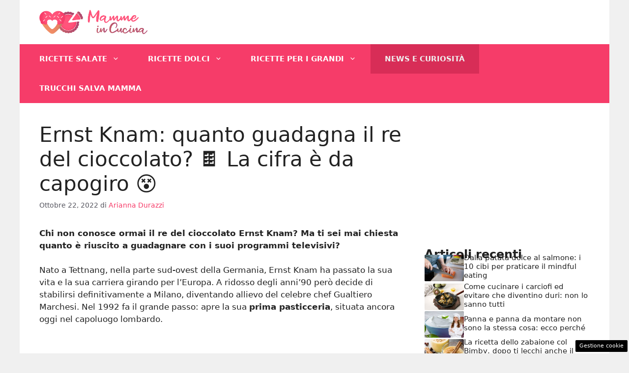

--- FILE ---
content_type: text/html; charset=UTF-8
request_url: https://www.mammeincucina.it/2022/10/22/ernst-knam-quanto-guadagna-il-re-del-ciocciolato-la-cifra-e-da-capogiro/
body_size: 18835
content:
<!DOCTYPE html>
<html lang="it-IT">
<head>
	<meta charset="UTF-8"><link rel="preload" href="https://www.mammeincucina.it/wp-content/cache/fvm/min/1748946540-css737dcda8d78d7ad78edd8d35555e79bec12fdcfbacb91f215113271e6c583.css" as="style" media="all" />
<link rel="preload" href="https://www.mammeincucina.it/wp-content/cache/fvm/min/1748946540-cssedebcac354dc3fbc3520184b3f5fdea1b251e8970797a8ca11f6eb31ab966.css" as="style" media="all" />
<link rel="preload" href="https://www.mammeincucina.it/wp-content/cache/fvm/min/1748946540-cssbc7d2869137eec0f247b24d8c1513043822f1fdf3a0096791b291cd83929a.css" as="style" media="all" />
<link rel="preload" href="https://www.mammeincucina.it/wp-content/cache/fvm/min/1748946540-css86661c7380d48464ddcf769dcc5d35da51e31fad9d8fa36d7c54abe13a60a.css" as="style" media="all" />
<link rel="preload" href="https://www.mammeincucina.it/wp-content/cache/fvm/min/1748946540-js85782e25cb17ce42deb3abcc46aa5755320c6c3e3a0a09128352b067e8eb5a.js" as="script" />
<link rel="preload" href="https://www.mammeincucina.it/wp-content/cache/fvm/min/1748946540-js313b95d9dbc28558ede35024d81667c962699dde12c3573b2d8dbc982a8691.js" as="script" /><script data-cfasync="false">if(navigator.userAgent.match(/MSIE|Internet Explorer/i)||navigator.userAgent.match(/Trident\/7\..*?rv:11/i)){var href=document.location.href;if(!href.match(/[?&]iebrowser/)){if(href.indexOf("?")==-1){if(href.indexOf("#")==-1){document.location.href=href+"?iebrowser=1"}else{document.location.href=href.replace("#","?iebrowser=1#")}}else{if(href.indexOf("#")==-1){document.location.href=href+"&iebrowser=1"}else{document.location.href=href.replace("#","&iebrowser=1#")}}}}</script>
<script data-cfasync="false">class FVMLoader{constructor(e){this.triggerEvents=e,this.eventOptions={passive:!0},this.userEventListener=this.triggerListener.bind(this),this.delayedScripts={normal:[],async:[],defer:[]},this.allJQueries=[]}_addUserInteractionListener(e){this.triggerEvents.forEach(t=>window.addEventListener(t,e.userEventListener,e.eventOptions))}_removeUserInteractionListener(e){this.triggerEvents.forEach(t=>window.removeEventListener(t,e.userEventListener,e.eventOptions))}triggerListener(){this._removeUserInteractionListener(this),"loading"===document.readyState?document.addEventListener("DOMContentLoaded",this._loadEverythingNow.bind(this)):this._loadEverythingNow()}async _loadEverythingNow(){this._runAllDelayedCSS(),this._delayEventListeners(),this._delayJQueryReady(this),this._handleDocumentWrite(),this._registerAllDelayedScripts(),await this._loadScriptsFromList(this.delayedScripts.normal),await this._loadScriptsFromList(this.delayedScripts.defer),await this._loadScriptsFromList(this.delayedScripts.async),await this._triggerDOMContentLoaded(),await this._triggerWindowLoad(),window.dispatchEvent(new Event("wpr-allScriptsLoaded"))}_registerAllDelayedScripts(){document.querySelectorAll("script[type=fvmdelay]").forEach(e=>{e.hasAttribute("src")?e.hasAttribute("async")&&!1!==e.async?this.delayedScripts.async.push(e):e.hasAttribute("defer")&&!1!==e.defer||"module"===e.getAttribute("data-type")?this.delayedScripts.defer.push(e):this.delayedScripts.normal.push(e):this.delayedScripts.normal.push(e)})}_runAllDelayedCSS(){document.querySelectorAll("link[rel=fvmdelay]").forEach(e=>{e.setAttribute("rel","stylesheet")})}async _transformScript(e){return await this._requestAnimFrame(),new Promise(t=>{const n=document.createElement("script");let r;[...e.attributes].forEach(e=>{let t=e.nodeName;"type"!==t&&("data-type"===t&&(t="type",r=e.nodeValue),n.setAttribute(t,e.nodeValue))}),e.hasAttribute("src")?(n.addEventListener("load",t),n.addEventListener("error",t)):(n.text=e.text,t()),e.parentNode.replaceChild(n,e)})}async _loadScriptsFromList(e){const t=e.shift();return t?(await this._transformScript(t),this._loadScriptsFromList(e)):Promise.resolve()}_delayEventListeners(){let e={};function t(t,n){!function(t){function n(n){return e[t].eventsToRewrite.indexOf(n)>=0?"wpr-"+n:n}e[t]||(e[t]={originalFunctions:{add:t.addEventListener,remove:t.removeEventListener},eventsToRewrite:[]},t.addEventListener=function(){arguments[0]=n(arguments[0]),e[t].originalFunctions.add.apply(t,arguments)},t.removeEventListener=function(){arguments[0]=n(arguments[0]),e[t].originalFunctions.remove.apply(t,arguments)})}(t),e[t].eventsToRewrite.push(n)}function n(e,t){let n=e[t];Object.defineProperty(e,t,{get:()=>n||function(){},set(r){e["wpr"+t]=n=r}})}t(document,"DOMContentLoaded"),t(window,"DOMContentLoaded"),t(window,"load"),t(window,"pageshow"),t(document,"readystatechange"),n(document,"onreadystatechange"),n(window,"onload"),n(window,"onpageshow")}_delayJQueryReady(e){let t=window.jQuery;Object.defineProperty(window,"jQuery",{get:()=>t,set(n){if(n&&n.fn&&!e.allJQueries.includes(n)){n.fn.ready=n.fn.init.prototype.ready=function(t){e.domReadyFired?t.bind(document)(n):document.addEventListener("DOMContentLoaded2",()=>t.bind(document)(n))};const t=n.fn.on;n.fn.on=n.fn.init.prototype.on=function(){if(this[0]===window){function e(e){return e.split(" ").map(e=>"load"===e||0===e.indexOf("load.")?"wpr-jquery-load":e).join(" ")}"string"==typeof arguments[0]||arguments[0]instanceof String?arguments[0]=e(arguments[0]):"object"==typeof arguments[0]&&Object.keys(arguments[0]).forEach(t=>{delete Object.assign(arguments[0],{[e(t)]:arguments[0][t]})[t]})}return t.apply(this,arguments),this},e.allJQueries.push(n)}t=n}})}async _triggerDOMContentLoaded(){this.domReadyFired=!0,await this._requestAnimFrame(),document.dispatchEvent(new Event("DOMContentLoaded2")),await this._requestAnimFrame(),window.dispatchEvent(new Event("DOMContentLoaded2")),await this._requestAnimFrame(),document.dispatchEvent(new Event("wpr-readystatechange")),await this._requestAnimFrame(),document.wpronreadystatechange&&document.wpronreadystatechange()}async _triggerWindowLoad(){await this._requestAnimFrame(),window.dispatchEvent(new Event("wpr-load")),await this._requestAnimFrame(),window.wpronload&&window.wpronload(),await this._requestAnimFrame(),this.allJQueries.forEach(e=>e(window).trigger("wpr-jquery-load")),window.dispatchEvent(new Event("wpr-pageshow")),await this._requestAnimFrame(),window.wpronpageshow&&window.wpronpageshow()}_handleDocumentWrite(){const e=new Map;document.write=document.writeln=function(t){const n=document.currentScript,r=document.createRange(),i=n.parentElement;let a=e.get(n);void 0===a&&(a=n.nextSibling,e.set(n,a));const s=document.createDocumentFragment();r.setStart(s,0),s.appendChild(r.createContextualFragment(t)),i.insertBefore(s,a)}}async _requestAnimFrame(){return new Promise(e=>requestAnimationFrame(e))}static run(){const e=new FVMLoader(["keydown","mousemove","touchmove","touchstart","touchend","wheel"]);e._addUserInteractionListener(e)}}FVMLoader.run();</script><meta name='robots' content='index, follow, max-image-preview:large, max-snippet:-1, max-video-preview:-1' /><meta name="viewport" content="width=device-width, initial-scale=1"><title>Ernst Knam: quanto guadagna il re del cioccolato? 🍫 La cifra è da capogiro 😵</title><meta name="description" content="Chi non conosce ormai il re del cioccolato Ernst Knam? Ma ti sei mai chiesta quanto è riuscito a guadagnare con i suoi programmi televisivi?" /><link rel="canonical" href="https://www.mammeincucina.it/2022/10/22/ernst-knam-quanto-guadagna-il-re-del-ciocciolato-la-cifra-e-da-capogiro/" /><meta property="og:locale" content="it_IT" /><meta property="og:type" content="article" /><meta property="og:title" content="Ernst Knam: quanto guadagna il re del cioccolato? 🍫 La cifra è da capogiro 😵" /><meta property="og:description" content="Chi non conosce ormai il re del cioccolato Ernst Knam? Ma ti sei mai chiesta quanto è riuscito a guadagnare con i suoi programmi televisivi?" /><meta property="og:url" content="https://www.mammeincucina.it/2022/10/22/ernst-knam-quanto-guadagna-il-re-del-ciocciolato-la-cifra-e-da-capogiro/" /><meta property="og:site_name" content="Mamme in Cucina" /><meta property="article:published_time" content="2022-10-22T07:30:17+00:00" /><meta property="og:image" content="https://www.mammeincucina.it/wp-content/uploads/2022/10/Ernst-Gnam-guadagno-21102022.jpg" /><meta property="og:image:width" content="1280" /><meta property="og:image:height" content="720" /><meta property="og:image:type" content="image/jpeg" /><meta name="author" content="Arianna Durazzi" /><meta name="twitter:card" content="summary_large_image" /><meta name="twitter:label1" content="Scritto da" /><meta name="twitter:data1" content="Arianna Durazzi" /><meta name="twitter:label2" content="Tempo di lettura stimato" /><meta name="twitter:data2" content="3 minuti" /><script type="application/ld+json" class="yoast-schema-graph">{"@context":"https://schema.org","@graph":[{"@type":"Article","@id":"https://www.mammeincucina.it/2022/10/22/ernst-knam-quanto-guadagna-il-re-del-ciocciolato-la-cifra-e-da-capogiro/#article","isPartOf":{"@id":"https://www.mammeincucina.it/2022/10/22/ernst-knam-quanto-guadagna-il-re-del-ciocciolato-la-cifra-e-da-capogiro/"},"author":{"name":"Arianna Durazzi","@id":"https://www.mammeincucina.it/#/schema/person/1ba2f25062cf55e6dec19bcae04b5cc1"},"headline":"Ernst Knam: quanto guadagna il re del cioccolato? 🍫 La cifra è da capogiro 😵","datePublished":"2022-10-22T07:30:17+00:00","mainEntityOfPage":{"@id":"https://www.mammeincucina.it/2022/10/22/ernst-knam-quanto-guadagna-il-re-del-ciocciolato-la-cifra-e-da-capogiro/"},"wordCount":486,"commentCount":0,"publisher":{"@id":"https://www.mammeincucina.it/#organization"},"image":{"@id":"https://www.mammeincucina.it/2022/10/22/ernst-knam-quanto-guadagna-il-re-del-ciocciolato-la-cifra-e-da-capogiro/#primaryimage"},"thumbnailUrl":"https://www.mammeincucina.it/wp-content/uploads/2022/10/Ernst-Gnam-guadagno-21102022.jpg","keywords":["Ernst Knam"],"articleSection":["News e Curiosità"],"inLanguage":"it-IT","potentialAction":[{"@type":"CommentAction","name":"Comment","target":["https://www.mammeincucina.it/2022/10/22/ernst-knam-quanto-guadagna-il-re-del-ciocciolato-la-cifra-e-da-capogiro/#respond"]}]},{"@type":"WebPage","@id":"https://www.mammeincucina.it/2022/10/22/ernst-knam-quanto-guadagna-il-re-del-ciocciolato-la-cifra-e-da-capogiro/","url":"https://www.mammeincucina.it/2022/10/22/ernst-knam-quanto-guadagna-il-re-del-ciocciolato-la-cifra-e-da-capogiro/","name":"Ernst Knam: quanto guadagna il re del cioccolato? 🍫 La cifra è da capogiro 😵","isPartOf":{"@id":"https://www.mammeincucina.it/#website"},"primaryImageOfPage":{"@id":"https://www.mammeincucina.it/2022/10/22/ernst-knam-quanto-guadagna-il-re-del-ciocciolato-la-cifra-e-da-capogiro/#primaryimage"},"image":{"@id":"https://www.mammeincucina.it/2022/10/22/ernst-knam-quanto-guadagna-il-re-del-ciocciolato-la-cifra-e-da-capogiro/#primaryimage"},"thumbnailUrl":"https://www.mammeincucina.it/wp-content/uploads/2022/10/Ernst-Gnam-guadagno-21102022.jpg","datePublished":"2022-10-22T07:30:17+00:00","description":"Chi non conosce ormai il re del cioccolato Ernst Knam? Ma ti sei mai chiesta quanto è riuscito a guadagnare con i suoi programmi televisivi?","breadcrumb":{"@id":"https://www.mammeincucina.it/2022/10/22/ernst-knam-quanto-guadagna-il-re-del-ciocciolato-la-cifra-e-da-capogiro/#breadcrumb"},"inLanguage":"it-IT","potentialAction":[{"@type":"ReadAction","target":["https://www.mammeincucina.it/2022/10/22/ernst-knam-quanto-guadagna-il-re-del-ciocciolato-la-cifra-e-da-capogiro/"]}]},{"@type":"ImageObject","inLanguage":"it-IT","@id":"https://www.mammeincucina.it/2022/10/22/ernst-knam-quanto-guadagna-il-re-del-ciocciolato-la-cifra-e-da-capogiro/#primaryimage","url":"https://www.mammeincucina.it/wp-content/uploads/2022/10/Ernst-Gnam-guadagno-21102022.jpg","contentUrl":"https://www.mammeincucina.it/wp-content/uploads/2022/10/Ernst-Gnam-guadagno-21102022.jpg","width":1280,"height":720,"caption":"Mammeincucina photo"},{"@type":"BreadcrumbList","@id":"https://www.mammeincucina.it/2022/10/22/ernst-knam-quanto-guadagna-il-re-del-ciocciolato-la-cifra-e-da-capogiro/#breadcrumb","itemListElement":[{"@type":"ListItem","position":1,"name":"Home","item":"https://www.mammeincucina.it/"},{"@type":"ListItem","position":2,"name":"Ernst Knam: quanto guadagna il re del cioccolato? 🍫 La cifra è da capogiro 😵"}]},{"@type":"WebSite","@id":"https://www.mammeincucina.it/#website","url":"https://www.mammeincucina.it/","name":"Mamme in Cucina","description":"Le ricette per tutti i gusti e tutte le età","publisher":{"@id":"https://www.mammeincucina.it/#organization"},"potentialAction":[{"@type":"SearchAction","target":{"@type":"EntryPoint","urlTemplate":"https://www.mammeincucina.it/?s={search_term_string}"},"query-input":{"@type":"PropertyValueSpecification","valueRequired":true,"valueName":"search_term_string"}}],"inLanguage":"it-IT"},{"@type":"Organization","@id":"https://www.mammeincucina.it/#organization","name":"Mamme in Cucina","url":"https://www.mammeincucina.it/","logo":{"@type":"ImageObject","inLanguage":"it-IT","@id":"https://www.mammeincucina.it/#/schema/logo/image/","url":"https://www.mammeincucina.it/wp-content/uploads/2021/02/mammeincucina_logo.png","contentUrl":"https://www.mammeincucina.it/wp-content/uploads/2021/02/mammeincucina_logo.png","width":852,"height":195,"caption":"Mamme in Cucina"},"image":{"@id":"https://www.mammeincucina.it/#/schema/logo/image/"}},{"@type":"Person","@id":"https://www.mammeincucina.it/#/schema/person/1ba2f25062cf55e6dec19bcae04b5cc1","name":"Arianna Durazzi","image":{"@type":"ImageObject","inLanguage":"it-IT","@id":"https://www.mammeincucina.it/#/schema/person/image/","url":"https://secure.gravatar.com/avatar/c9f984ed0f6a52271309e6e84285e7b32723857e429afec492ae0b8b03920f13?s=96&d=mm&r=g","contentUrl":"https://secure.gravatar.com/avatar/c9f984ed0f6a52271309e6e84285e7b32723857e429afec492ae0b8b03920f13?s=96&d=mm&r=g","caption":"Arianna Durazzi"},"url":"https://www.mammeincucina.it/author/arianna-durazzi/"}]}</script><link rel="alternate" type="application/rss+xml" title="Mamme in Cucina &raquo; Feed" href="https://www.mammeincucina.it/feed/" /><link rel="alternate" type="application/rss+xml" title="Mamme in Cucina &raquo; Feed dei commenti" href="https://www.mammeincucina.it/comments/feed/" />
	
	<style media="all">img:is([sizes="auto" i],[sizes^="auto," i]){contain-intrinsic-size:3000px 1500px}</style>
	
	
	
	
	
	
	
	
	
	
	
	
	
	
	
	
	
	
	
	
	
	
	
	




<link rel='stylesheet' id='cuisine_recipe_styles-css' href='https://www.mammeincucina.it/wp-content/cache/fvm/min/1748946540-css737dcda8d78d7ad78edd8d35555e79bec12fdcfbacb91f215113271e6c583.css' media='all' />
<link rel='stylesheet' id='wp-block-library-css' href='https://www.mammeincucina.it/wp-content/cache/fvm/min/1748946540-cssedebcac354dc3fbc3520184b3f5fdea1b251e8970797a8ca11f6eb31ab966.css' media='all' />
<style id='classic-theme-styles-inline-css' media="all">/*! This file is auto-generated */
.wp-block-button__link{color:#fff;background-color:#32373c;border-radius:9999px;box-shadow:none;text-decoration:none;padding:calc(.667em + 2px) calc(1.333em + 2px);font-size:1.125em}.wp-block-file__button{background:#32373c;color:#fff;text-decoration:none}</style>
<style id='global-styles-inline-css' media="all">:root{--wp--preset--aspect-ratio--square:1;--wp--preset--aspect-ratio--4-3:4/3;--wp--preset--aspect-ratio--3-4:3/4;--wp--preset--aspect-ratio--3-2:3/2;--wp--preset--aspect-ratio--2-3:2/3;--wp--preset--aspect-ratio--16-9:16/9;--wp--preset--aspect-ratio--9-16:9/16;--wp--preset--color--black:#000000;--wp--preset--color--cyan-bluish-gray:#abb8c3;--wp--preset--color--white:#ffffff;--wp--preset--color--pale-pink:#f78da7;--wp--preset--color--vivid-red:#cf2e2e;--wp--preset--color--luminous-vivid-orange:#ff6900;--wp--preset--color--luminous-vivid-amber:#fcb900;--wp--preset--color--light-green-cyan:#7bdcb5;--wp--preset--color--vivid-green-cyan:#00d084;--wp--preset--color--pale-cyan-blue:#8ed1fc;--wp--preset--color--vivid-cyan-blue:#0693e3;--wp--preset--color--vivid-purple:#9b51e0;--wp--preset--color--contrast:var(--contrast);--wp--preset--color--contrast-2:var(--contrast-2);--wp--preset--color--contrast-3:var(--contrast-3);--wp--preset--color--base:var(--base);--wp--preset--color--base-2:var(--base-2);--wp--preset--color--base-3:var(--base-3);--wp--preset--color--accent:var(--accent);--wp--preset--gradient--vivid-cyan-blue-to-vivid-purple:linear-gradient(135deg,rgba(6,147,227,1) 0%,rgb(155,81,224) 100%);--wp--preset--gradient--light-green-cyan-to-vivid-green-cyan:linear-gradient(135deg,rgb(122,220,180) 0%,rgb(0,208,130) 100%);--wp--preset--gradient--luminous-vivid-amber-to-luminous-vivid-orange:linear-gradient(135deg,rgba(252,185,0,1) 0%,rgba(255,105,0,1) 100%);--wp--preset--gradient--luminous-vivid-orange-to-vivid-red:linear-gradient(135deg,rgba(255,105,0,1) 0%,rgb(207,46,46) 100%);--wp--preset--gradient--very-light-gray-to-cyan-bluish-gray:linear-gradient(135deg,rgb(238,238,238) 0%,rgb(169,184,195) 100%);--wp--preset--gradient--cool-to-warm-spectrum:linear-gradient(135deg,rgb(74,234,220) 0%,rgb(151,120,209) 20%,rgb(207,42,186) 40%,rgb(238,44,130) 60%,rgb(251,105,98) 80%,rgb(254,248,76) 100%);--wp--preset--gradient--blush-light-purple:linear-gradient(135deg,rgb(255,206,236) 0%,rgb(152,150,240) 100%);--wp--preset--gradient--blush-bordeaux:linear-gradient(135deg,rgb(254,205,165) 0%,rgb(254,45,45) 50%,rgb(107,0,62) 100%);--wp--preset--gradient--luminous-dusk:linear-gradient(135deg,rgb(255,203,112) 0%,rgb(199,81,192) 50%,rgb(65,88,208) 100%);--wp--preset--gradient--pale-ocean:linear-gradient(135deg,rgb(255,245,203) 0%,rgb(182,227,212) 50%,rgb(51,167,181) 100%);--wp--preset--gradient--electric-grass:linear-gradient(135deg,rgb(202,248,128) 0%,rgb(113,206,126) 100%);--wp--preset--gradient--midnight:linear-gradient(135deg,rgb(2,3,129) 0%,rgb(40,116,252) 100%);--wp--preset--font-size--small:13px;--wp--preset--font-size--medium:20px;--wp--preset--font-size--large:36px;--wp--preset--font-size--x-large:42px;--wp--preset--spacing--20:0.44rem;--wp--preset--spacing--30:0.67rem;--wp--preset--spacing--40:1rem;--wp--preset--spacing--50:1.5rem;--wp--preset--spacing--60:2.25rem;--wp--preset--spacing--70:3.38rem;--wp--preset--spacing--80:5.06rem;--wp--preset--shadow--natural:6px 6px 9px rgba(0, 0, 0, 0.2);--wp--preset--shadow--deep:12px 12px 50px rgba(0, 0, 0, 0.4);--wp--preset--shadow--sharp:6px 6px 0px rgba(0, 0, 0, 0.2);--wp--preset--shadow--outlined:6px 6px 0px -3px rgba(255, 255, 255, 1), 6px 6px rgba(0, 0, 0, 1);--wp--preset--shadow--crisp:6px 6px 0px rgba(0, 0, 0, 1)}:where(.is-layout-flex){gap:.5em}:where(.is-layout-grid){gap:.5em}body .is-layout-flex{display:flex}.is-layout-flex{flex-wrap:wrap;align-items:center}.is-layout-flex>:is(*,div){margin:0}body .is-layout-grid{display:grid}.is-layout-grid>:is(*,div){margin:0}:where(.wp-block-columns.is-layout-flex){gap:2em}:where(.wp-block-columns.is-layout-grid){gap:2em}:where(.wp-block-post-template.is-layout-flex){gap:1.25em}:where(.wp-block-post-template.is-layout-grid){gap:1.25em}.has-black-color{color:var(--wp--preset--color--black)!important}.has-cyan-bluish-gray-color{color:var(--wp--preset--color--cyan-bluish-gray)!important}.has-white-color{color:var(--wp--preset--color--white)!important}.has-pale-pink-color{color:var(--wp--preset--color--pale-pink)!important}.has-vivid-red-color{color:var(--wp--preset--color--vivid-red)!important}.has-luminous-vivid-orange-color{color:var(--wp--preset--color--luminous-vivid-orange)!important}.has-luminous-vivid-amber-color{color:var(--wp--preset--color--luminous-vivid-amber)!important}.has-light-green-cyan-color{color:var(--wp--preset--color--light-green-cyan)!important}.has-vivid-green-cyan-color{color:var(--wp--preset--color--vivid-green-cyan)!important}.has-pale-cyan-blue-color{color:var(--wp--preset--color--pale-cyan-blue)!important}.has-vivid-cyan-blue-color{color:var(--wp--preset--color--vivid-cyan-blue)!important}.has-vivid-purple-color{color:var(--wp--preset--color--vivid-purple)!important}.has-black-background-color{background-color:var(--wp--preset--color--black)!important}.has-cyan-bluish-gray-background-color{background-color:var(--wp--preset--color--cyan-bluish-gray)!important}.has-white-background-color{background-color:var(--wp--preset--color--white)!important}.has-pale-pink-background-color{background-color:var(--wp--preset--color--pale-pink)!important}.has-vivid-red-background-color{background-color:var(--wp--preset--color--vivid-red)!important}.has-luminous-vivid-orange-background-color{background-color:var(--wp--preset--color--luminous-vivid-orange)!important}.has-luminous-vivid-amber-background-color{background-color:var(--wp--preset--color--luminous-vivid-amber)!important}.has-light-green-cyan-background-color{background-color:var(--wp--preset--color--light-green-cyan)!important}.has-vivid-green-cyan-background-color{background-color:var(--wp--preset--color--vivid-green-cyan)!important}.has-pale-cyan-blue-background-color{background-color:var(--wp--preset--color--pale-cyan-blue)!important}.has-vivid-cyan-blue-background-color{background-color:var(--wp--preset--color--vivid-cyan-blue)!important}.has-vivid-purple-background-color{background-color:var(--wp--preset--color--vivid-purple)!important}.has-black-border-color{border-color:var(--wp--preset--color--black)!important}.has-cyan-bluish-gray-border-color{border-color:var(--wp--preset--color--cyan-bluish-gray)!important}.has-white-border-color{border-color:var(--wp--preset--color--white)!important}.has-pale-pink-border-color{border-color:var(--wp--preset--color--pale-pink)!important}.has-vivid-red-border-color{border-color:var(--wp--preset--color--vivid-red)!important}.has-luminous-vivid-orange-border-color{border-color:var(--wp--preset--color--luminous-vivid-orange)!important}.has-luminous-vivid-amber-border-color{border-color:var(--wp--preset--color--luminous-vivid-amber)!important}.has-light-green-cyan-border-color{border-color:var(--wp--preset--color--light-green-cyan)!important}.has-vivid-green-cyan-border-color{border-color:var(--wp--preset--color--vivid-green-cyan)!important}.has-pale-cyan-blue-border-color{border-color:var(--wp--preset--color--pale-cyan-blue)!important}.has-vivid-cyan-blue-border-color{border-color:var(--wp--preset--color--vivid-cyan-blue)!important}.has-vivid-purple-border-color{border-color:var(--wp--preset--color--vivid-purple)!important}.has-vivid-cyan-blue-to-vivid-purple-gradient-background{background:var(--wp--preset--gradient--vivid-cyan-blue-to-vivid-purple)!important}.has-light-green-cyan-to-vivid-green-cyan-gradient-background{background:var(--wp--preset--gradient--light-green-cyan-to-vivid-green-cyan)!important}.has-luminous-vivid-amber-to-luminous-vivid-orange-gradient-background{background:var(--wp--preset--gradient--luminous-vivid-amber-to-luminous-vivid-orange)!important}.has-luminous-vivid-orange-to-vivid-red-gradient-background{background:var(--wp--preset--gradient--luminous-vivid-orange-to-vivid-red)!important}.has-very-light-gray-to-cyan-bluish-gray-gradient-background{background:var(--wp--preset--gradient--very-light-gray-to-cyan-bluish-gray)!important}.has-cool-to-warm-spectrum-gradient-background{background:var(--wp--preset--gradient--cool-to-warm-spectrum)!important}.has-blush-light-purple-gradient-background{background:var(--wp--preset--gradient--blush-light-purple)!important}.has-blush-bordeaux-gradient-background{background:var(--wp--preset--gradient--blush-bordeaux)!important}.has-luminous-dusk-gradient-background{background:var(--wp--preset--gradient--luminous-dusk)!important}.has-pale-ocean-gradient-background{background:var(--wp--preset--gradient--pale-ocean)!important}.has-electric-grass-gradient-background{background:var(--wp--preset--gradient--electric-grass)!important}.has-midnight-gradient-background{background:var(--wp--preset--gradient--midnight)!important}.has-small-font-size{font-size:var(--wp--preset--font-size--small)!important}.has-medium-font-size{font-size:var(--wp--preset--font-size--medium)!important}.has-large-font-size{font-size:var(--wp--preset--font-size--large)!important}.has-x-large-font-size{font-size:var(--wp--preset--font-size--x-large)!important}:where(.wp-block-post-template.is-layout-flex){gap:1.25em}:where(.wp-block-post-template.is-layout-grid){gap:1.25em}:where(.wp-block-columns.is-layout-flex){gap:2em}:where(.wp-block-columns.is-layout-grid){gap:2em}:root :where(.wp-block-pullquote){font-size:1.5em;line-height:1.6}</style>
<link rel='stylesheet' id='adser-css' href='https://www.mammeincucina.it/wp-content/cache/fvm/min/1748946540-cssbc7d2869137eec0f247b24d8c1513043822f1fdf3a0096791b291cd83929a.css' media='all' />
<link rel='stylesheet' id='generate-style-css' href='https://www.mammeincucina.it/wp-content/cache/fvm/min/1748946540-css86661c7380d48464ddcf769dcc5d35da51e31fad9d8fa36d7c54abe13a60a.css' media='all' />
<style id='generate-style-inline-css' media="all">body{background-color:var(--base);color:var(--contrast)}a{color:var(--accent)}a:hover,a:focus{text-decoration:underline}.entry-title a,.site-branding a,a.button,.wp-block-button__link,.main-navigation a{text-decoration:none}a:hover,a:focus,a:active{color:var(--contrast)}.wp-block-group__inner-container{max-width:1200px;margin-left:auto;margin-right:auto}.site-header .header-image{width:220px}:root{--contrast:#222222;--contrast-2:#575760;--contrast-3:#b2b2be;--base:#f0f0f0;--base-2:#f7f8f9;--base-3:#ffffff;--accent:#f63c69}:root .has-contrast-color{color:var(--contrast)}:root .has-contrast-background-color{background-color:var(--contrast)}:root .has-contrast-2-color{color:var(--contrast-2)}:root .has-contrast-2-background-color{background-color:var(--contrast-2)}:root .has-contrast-3-color{color:var(--contrast-3)}:root .has-contrast-3-background-color{background-color:var(--contrast-3)}:root .has-base-color{color:var(--base)}:root .has-base-background-color{background-color:var(--base)}:root .has-base-2-color{color:var(--base-2)}:root .has-base-2-background-color{background-color:var(--base-2)}:root .has-base-3-color{color:var(--base-3)}:root .has-base-3-background-color{background-color:var(--base-3)}:root .has-accent-color{color:var(--accent)}:root .has-accent-background-color{background-color:var(--accent)}.main-navigation a,.main-navigation .menu-toggle,.main-navigation .menu-bar-items{font-weight:700;text-transform:uppercase}.top-bar{background-color:#636363;color:#fff}.top-bar a{color:#fff}.top-bar a:hover{color:#303030}.site-header{background-color:#fff}.main-title a,.main-title a:hover{color:var(--contrast)}.site-description{color:var(--contrast-2)}.main-navigation,.main-navigation ul ul{background-color:var(--accent)}.main-navigation .main-nav ul li a,.main-navigation .menu-toggle,.main-navigation .menu-bar-items{color:var(--base-3)}.main-navigation .main-nav ul li:not([class*="current-menu-"]):hover>a,.main-navigation .main-nav ul li:not([class*="current-menu-"]):focus>a,.main-navigation .main-nav ul li.sfHover:not([class*="current-menu-"])>a,.main-navigation .menu-bar-item:hover>a,.main-navigation .menu-bar-item.sfHover>a{color:var(--base-3);background-color:#d22c55}button.menu-toggle:hover,button.menu-toggle:focus{color:var(--base-3)}.main-navigation .main-nav ul li[class*="current-menu-"]>a{color:var(--base);background-color:#d82d57}.navigation-search input[type="search"],.navigation-search input[type="search"]:active,.navigation-search input[type="search"]:focus,.main-navigation .main-nav ul li.search-item.active>a,.main-navigation .menu-bar-items .search-item.active>a{color:var(--base-3);background-color:#d22c55}.main-navigation ul ul{background-color:var(--accent)}.main-navigation .main-nav ul ul li a{color:var(--base-3)}.main-navigation .main-nav ul ul li:not([class*="current-menu-"]):hover>a,.main-navigation .main-nav ul ul li:not([class*="current-menu-"]):focus>a,.main-navigation .main-nav ul ul li.sfHover:not([class*="current-menu-"])>a{color:var(--base-3);background-color:#dd2e5a}.main-navigation .main-nav ul ul li[class*="current-menu-"]>a{color:var(--base-2);background-color:#d62c57}.separate-containers .inside-article,.separate-containers .comments-area,.separate-containers .page-header,.one-container .container,.separate-containers .paging-navigation,.inside-page-header{background-color:var(--base-3)}.entry-title a{color:var(--contrast)}.entry-title a:hover{color:var(--contrast-2)}.entry-meta{color:var(--contrast-2)}.sidebar .widget{background-color:var(--base-3)}.footer-widgets{background-color:var(--base-3)}.site-info{color:var(--base-3);background-color:var(--contrast)}.site-info a{color:var(--base-3)}.site-info a:hover{color:var(--base-2)}.footer-bar .widget_nav_menu .current-menu-item a{color:var(--base-2)}input[type="text"],input[type="email"],input[type="url"],input[type="password"],input[type="search"],input[type="tel"],input[type="number"],textarea,select{color:var(--contrast);background-color:var(--base-2);border-color:var(--base)}input[type="text"]:focus,input[type="email"]:focus,input[type="url"]:focus,input[type="password"]:focus,input[type="search"]:focus,input[type="tel"]:focus,input[type="number"]:focus,textarea:focus,select:focus{color:var(--contrast);background-color:var(--base-2);border-color:var(--contrast-3)}button,html input[type="button"],input[type="reset"],input[type="submit"],a.button,a.wp-block-button__link:not(.has-background){color:#fff;background-color:#55555e}button:hover,html input[type="button"]:hover,input[type="reset"]:hover,input[type="submit"]:hover,a.button:hover,button:focus,html input[type="button"]:focus,input[type="reset"]:focus,input[type="submit"]:focus,a.button:focus,a.wp-block-button__link:not(.has-background):active,a.wp-block-button__link:not(.has-background):focus,a.wp-block-button__link:not(.has-background):hover{color:#fff;background-color:#3f4047}a.generate-back-to-top{background-color:rgba(0,0,0,.4);color:#fff}a.generate-back-to-top:hover,a.generate-back-to-top:focus{background-color:rgba(0,0,0,.6);color:#fff}:root{--gp-search-modal-bg-color:var(--base-3);--gp-search-modal-text-color:var(--contrast);--gp-search-modal-overlay-bg-color:rgba(0,0,0,0.2)}@media (max-width:768px){.main-navigation .menu-bar-item:hover>a,.main-navigation .menu-bar-item.sfHover>a{background:none;color:var(--base-3)}}.nav-below-header .main-navigation .inside-navigation.grid-container,.nav-above-header .main-navigation .inside-navigation.grid-container{padding:0 11px 0 11px}.site-main .wp-block-group__inner-container{padding:40px}.separate-containers .paging-navigation{padding-top:20px;padding-bottom:20px}.entry-content .alignwide,body:not(.no-sidebar) .entry-content .alignfull{margin-left:-40px;width:calc(100% + 80px);max-width:calc(100% + 80px)}.main-navigation .main-nav ul li a,.menu-toggle,.main-navigation .menu-bar-item>a{padding-left:29px;padding-right:29px}.main-navigation .main-nav ul ul li a{padding:10px 29px 10px 29px}.rtl .menu-item-has-children .dropdown-menu-toggle{padding-left:29px}.menu-item-has-children .dropdown-menu-toggle{padding-right:29px}.rtl .main-navigation .main-nav ul li.menu-item-has-children>a{padding-right:29px}@media (max-width:768px){.separate-containers .inside-article,.separate-containers .comments-area,.separate-containers .page-header,.separate-containers .paging-navigation,.one-container .site-content,.inside-page-header{padding:30px}.site-main .wp-block-group__inner-container{padding:30px}.inside-top-bar{padding-right:30px;padding-left:30px}.inside-header{padding-right:30px;padding-left:30px}.widget-area .widget{padding-top:30px;padding-right:30px;padding-bottom:30px;padding-left:30px}.footer-widgets-container{padding-top:30px;padding-right:30px;padding-bottom:30px;padding-left:30px}.inside-site-info{padding-right:30px;padding-left:30px}.entry-content .alignwide,body:not(.no-sidebar) .entry-content .alignfull{margin-left:-30px;width:calc(100% + 60px);max-width:calc(100% + 60px)}.one-container .site-main .paging-navigation{margin-bottom:20px}}.is-right-sidebar{width:30%}.is-left-sidebar{width:30%}.site-content .content-area{width:70%}@media (max-width:768px){.main-navigation .menu-toggle,.sidebar-nav-mobile:not(#sticky-placeholder){display:block}.main-navigation ul,.gen-sidebar-nav,.main-navigation:not(.slideout-navigation):not(.toggled) .main-nav>ul,.has-inline-mobile-toggle #site-navigation .inside-navigation>*:not(.navigation-search):not(.main-nav){display:none}.nav-align-right .inside-navigation,.nav-align-center .inside-navigation{justify-content:space-between}}.dynamic-author-image-rounded{border-radius:100%}.dynamic-featured-image,.dynamic-author-image{vertical-align:middle}.one-container.blog .dynamic-content-template:not(:last-child),.one-container.archive .dynamic-content-template:not(:last-child){padding-bottom:0}.dynamic-entry-excerpt>p:last-child{margin-bottom:0}</style>
<style id='generateblocks-inline-css' media="all">.gb-container.gb-tabs__item:not(.gb-tabs__item-open){display:none}.gb-container-d0a86651{display:flex;flex-wrap:wrap;align-items:center;column-gap:20px;row-gap:20px;color:var(--contrast)}.gb-container-d0a86651 a{color:var(--contrast)}.gb-container-d0a86651 a:hover{color:var(--contrast)}.gb-container-bcbc46ac{flex-basis:calc(100% - 75px);text-align:center;border-top:3px solid var(--accent-2)}.gb-container-e9bed0be{flex-basis:100%}.gb-container-03919c55{height:100%;display:flex;align-items:center;column-gap:20px}.gb-grid-wrapper>.gb-grid-column-03919c55{width:100%}.gb-container-3ff058ae{flex-shrink:0;flex-basis:80px}.gb-container-c551a107{flex-shrink:1}h4.gb-headline-9e06b5e3{flex-basis:100%;margin-bottom:-20px}h3.gb-headline-040f2ffe{font-size:15px;margin-bottom:5px}.gb-grid-wrapper-b3929361{display:flex;flex-wrap:wrap;row-gap:20px}.gb-grid-wrapper-b3929361>.gb-grid-column{box-sizing:border-box}.gb-image-95849c3e{border-radius:3%;width:100%;object-fit:cover;vertical-align:middle}@media (max-width:1024px){.gb-grid-wrapper-b3929361{margin-left:-20px}.gb-grid-wrapper-b3929361>.gb-grid-column{padding-left:20px}}@media (max-width:767px){.gb-container-d0a86651{text-align:center;padding-top:40px}.gb-container-bcbc46ac{width:100%}.gb-grid-wrapper>.gb-grid-column-bcbc46ac{width:100%}.gb-container-3ff058ae{width:50%;text-align:center}.gb-grid-wrapper>.gb-grid-column-3ff058ae{width:50%}.gb-container-c551a107{width:50%;text-align:left}.gb-grid-wrapper>.gb-grid-column-c551a107{width:50%}h4.gb-headline-9e06b5e3{text-align:left}h3.gb-headline-040f2ffe{text-align:left}}:root{--gb-container-width:1200px}.gb-container .wp-block-image img{vertical-align:middle}.gb-grid-wrapper .wp-block-image{margin-bottom:0}.gb-highlight{background:none}.gb-shape{line-height:0}.gb-container-link{position:absolute;top:0;right:0;bottom:0;left:0;z-index:99}</style>
<script src="https://www.mammeincucina.it/wp-content/cache/fvm/min/1748946540-js85782e25cb17ce42deb3abcc46aa5755320c6c3e3a0a09128352b067e8eb5a.js" id="jquery-core-js"></script>
<script src="https://www.mammeincucina.it/wp-content/cache/fvm/min/1748946540-js313b95d9dbc28558ede35024d81667c962699dde12c3573b2d8dbc982a8691.js" id="jquery-migrate-js"></script>





<script>var adser = {"pagetype":"article","category":["News e Curiosit\u00e0"],"category_iab":[""],"hot":false,"cmp":"clickio","cmp_params":"\/\/clickiocmp.com\/t\/consent_233257.js","_admanager":1,"_mgid":"https:\/\/jsc.mgid.com\/m\/a\/mammeincucina.it.1217676.js","_fluid_player":"https:\/\/prebidcdn.e-volution.ai\/mammeincucina\/pbconfig.min.js"}</script>



<script defer src="https://www.googletagmanager.com/gtag/js?id=G-VQ3TSML35X"></script>
<script>
    window.dataLayer = window.dataLayer || [];
    function gtag(){dataLayer.push(arguments);}
    gtag('js', new Date());
    gtag('config', 'G-VQ3TSML35X');
</script>
<style media="all">#tca-sticky{display:none}@media only screen and (max-width:600px){BODY{margin-top:100px!important}#tca-sticky{display:flex}}</style>

<link rel="icon" href="https://www.mammeincucina.it/wp-content/uploads/2021/02/cropped-mammeincucina_favicon-192x192.png" sizes="192x192" />


</head>

<body class="wp-singular post-template-default single single-post postid-49470 single-format-standard wp-custom-logo wp-embed-responsive wp-theme-generatepress post-image-above-header post-image-aligned-center right-sidebar nav-below-header one-container header-aligned-left dropdown-hover" itemtype="https://schema.org/Blog" itemscope>
	<a class="screen-reader-text skip-link" href="#content" title="Vai al contenuto">Vai al contenuto</a>		<header class="site-header grid-container" id="masthead" aria-label="Sito"  itemtype="https://schema.org/WPHeader" itemscope>
			<div class="inside-header grid-container">
				<div class="site-logo">
					<a href="https://www.mammeincucina.it/" rel="home">
						<img  class="header-image is-logo-image" alt="Mamme in Cucina" src="https://www.mammeincucina.it/wp-content/uploads/2021/02/cropped-mammeincucina_logo.png" width="852" height="195" />
					</a>
				</div>			</div>
		</header>
				<nav class="main-navigation grid-container sub-menu-right" id="site-navigation" aria-label="Principale"  itemtype="https://schema.org/SiteNavigationElement" itemscope>
			<div class="inside-navigation grid-container">
								<button class="menu-toggle" aria-controls="primary-menu" aria-expanded="false">
					<span class="gp-icon icon-menu-bars"><svg viewBox="0 0 512 512" aria-hidden="true" xmlns="http://www.w3.org/2000/svg" width="1em" height="1em"><path d="M0 96c0-13.255 10.745-24 24-24h464c13.255 0 24 10.745 24 24s-10.745 24-24 24H24c-13.255 0-24-10.745-24-24zm0 160c0-13.255 10.745-24 24-24h464c13.255 0 24 10.745 24 24s-10.745 24-24 24H24c-13.255 0-24-10.745-24-24zm0 160c0-13.255 10.745-24 24-24h464c13.255 0 24 10.745 24 24s-10.745 24-24 24H24c-13.255 0-24-10.745-24-24z" /></svg><svg viewBox="0 0 512 512" aria-hidden="true" xmlns="http://www.w3.org/2000/svg" width="1em" height="1em"><path d="M71.029 71.029c9.373-9.372 24.569-9.372 33.942 0L256 222.059l151.029-151.03c9.373-9.372 24.569-9.372 33.942 0 9.372 9.373 9.372 24.569 0 33.942L289.941 256l151.03 151.029c9.372 9.373 9.372 24.569 0 33.942-9.373 9.372-24.569 9.372-33.942 0L256 289.941l-151.029 151.03c-9.373 9.372-24.569 9.372-33.942 0-9.372-9.373-9.372-24.569 0-33.942L222.059 256 71.029 104.971c-9.372-9.373-9.372-24.569 0-33.942z" /></svg></span><span class="mobile-menu">Menu</span>				</button>
				<div id="primary-menu" class="main-nav"><ul id="menu-main-menu" class="menu sf-menu"><li id="menu-item-1371" class="menu-item menu-item-type-custom menu-item-object-custom menu-item-has-children menu-item-1371"><a href="https://www.mammeincucina.it/ricette/ricette-salate/">Ricette salate<span role="presentation" class="dropdown-menu-toggle"><span class="gp-icon icon-arrow"><svg viewBox="0 0 330 512" aria-hidden="true" xmlns="http://www.w3.org/2000/svg" width="1em" height="1em"><path d="M305.913 197.085c0 2.266-1.133 4.815-2.833 6.514L171.087 335.593c-1.7 1.7-4.249 2.832-6.515 2.832s-4.815-1.133-6.515-2.832L26.064 203.599c-1.7-1.7-2.832-4.248-2.832-6.514s1.132-4.816 2.832-6.515l14.162-14.163c1.7-1.699 3.966-2.832 6.515-2.832 2.266 0 4.815 1.133 6.515 2.832l111.316 111.317 111.316-111.317c1.7-1.699 4.249-2.832 6.515-2.832s4.815 1.133 6.515 2.832l14.162 14.163c1.7 1.7 2.833 4.249 2.833 6.515z" /></svg></span></span></a>
<ul class="sub-menu">
	<li id="menu-item-1378" class="menu-item menu-item-type-custom menu-item-object-custom menu-item-1378"><a href="https://www.mammeincucina.it/ricette/antipasti/">Antipasti</a></li>
	<li id="menu-item-1372" class="menu-item menu-item-type-custom menu-item-object-custom menu-item-1372"><a href="https://www.mammeincucina.it/ricette/contorni/">Contorni</a></li>
	<li id="menu-item-1373" class="menu-item menu-item-type-custom menu-item-object-custom menu-item-1373"><a href="https://www.mammeincucina.it/ricette/preparazione-base-salate/">Preparazione base salate</a></li>
	<li id="menu-item-1374" class="menu-item menu-item-type-custom menu-item-object-custom menu-item-1374"><a href="https://www.mammeincucina.it/ricette/primi-piatti/">Primi piatti</a></li>
	<li id="menu-item-1375" class="menu-item menu-item-type-custom menu-item-object-custom menu-item-1375"><a href="https://www.mammeincucina.it/ricette/secondi-piatti/">Secondi piatti</a></li>
	<li id="menu-item-1376" class="menu-item menu-item-type-custom menu-item-object-custom menu-item-1376"><a href="https://www.mammeincucina.it/ricette/stuzzichini/">Stuzzichini</a></li>
</ul>
</li>
<li id="menu-item-1377" class="menu-item menu-item-type-custom menu-item-object-custom menu-item-has-children menu-item-1377"><a href="https://www.mammeincucina.it/ricette/ricette-dolci/">Ricette dolci<span role="presentation" class="dropdown-menu-toggle"><span class="gp-icon icon-arrow"><svg viewBox="0 0 330 512" aria-hidden="true" xmlns="http://www.w3.org/2000/svg" width="1em" height="1em"><path d="M305.913 197.085c0 2.266-1.133 4.815-2.833 6.514L171.087 335.593c-1.7 1.7-4.249 2.832-6.515 2.832s-4.815-1.133-6.515-2.832L26.064 203.599c-1.7-1.7-2.832-4.248-2.832-6.514s1.132-4.816 2.832-6.515l14.162-14.163c1.7-1.699 3.966-2.832 6.515-2.832 2.266 0 4.815 1.133 6.515 2.832l111.316 111.317 111.316-111.317c1.7-1.699 4.249-2.832 6.515-2.832s4.815 1.133 6.515 2.832l14.162 14.163c1.7 1.7 2.833 4.249 2.833 6.515z" /></svg></span></span></a>
<ul class="sub-menu">
	<li id="menu-item-1379" class="menu-item menu-item-type-custom menu-item-object-custom menu-item-1379"><a href="https://www.mammeincucina.it/ricette/crostate/">Crostate</a></li>
	<li id="menu-item-1380" class="menu-item menu-item-type-custom menu-item-object-custom menu-item-1380"><a href="https://www.mammeincucina.it/ricette/dolci-al-cucchiaio/">Dolci al cucchiaio</a></li>
	<li id="menu-item-1381" class="menu-item menu-item-type-custom menu-item-object-custom menu-item-1381"><a href="https://www.mammeincucina.it/ricette/piccola-pasticceria">Piccola pasticceria</a></li>
	<li id="menu-item-1382" class="menu-item menu-item-type-custom menu-item-object-custom menu-item-1382"><a href="https://www.mammeincucina.it/ricette/preparazione-base-dolci">Preparazione base dolci</a></li>
	<li id="menu-item-1383" class="menu-item menu-item-type-custom menu-item-object-custom menu-item-1383"><a href="https://www.mammeincucina.it/ricette/torte">Torte</a></li>
</ul>
</li>
<li id="menu-item-1388" class="menu-item menu-item-type-custom menu-item-object-custom menu-item-has-children menu-item-1388"><a href="https://www.mammeincucina.it/ricette/ricette-per-grandi/">Ricette per i grandi<span role="presentation" class="dropdown-menu-toggle"><span class="gp-icon icon-arrow"><svg viewBox="0 0 330 512" aria-hidden="true" xmlns="http://www.w3.org/2000/svg" width="1em" height="1em"><path d="M305.913 197.085c0 2.266-1.133 4.815-2.833 6.514L171.087 335.593c-1.7 1.7-4.249 2.832-6.515 2.832s-4.815-1.133-6.515-2.832L26.064 203.599c-1.7-1.7-2.832-4.248-2.832-6.514s1.132-4.816 2.832-6.515l14.162-14.163c1.7-1.699 3.966-2.832 6.515-2.832 2.266 0 4.815 1.133 6.515 2.832l111.316 111.317 111.316-111.317c1.7-1.699 4.249-2.832 6.515-2.832s4.815 1.133 6.515 2.832l14.162 14.163c1.7 1.7 2.833 4.249 2.833 6.515z" /></svg></span></span></a>
<ul class="sub-menu">
	<li id="menu-item-1389" class="menu-item menu-item-type-custom menu-item-object-custom menu-item-1389"><a href="https://www.mammeincucina.it/ricette/antipasti-grandi/">Antipasti</a></li>
	<li id="menu-item-1390" class="menu-item menu-item-type-custom menu-item-object-custom menu-item-1390"><a href="https://www.mammeincucina.it/ricette/contorni-grandi">Contorni</a></li>
	<li id="menu-item-1391" class="menu-item menu-item-type-custom menu-item-object-custom menu-item-1391"><a href="https://www.mammeincucina.it/ricette/dolci-grandi">Dolci</a></li>
	<li id="menu-item-1392" class="menu-item menu-item-type-custom menu-item-object-custom menu-item-1392"><a href="https://www.mammeincucina.it/ricette/primi-piatti-grandi">Primi piatti</a></li>
	<li id="menu-item-1393" class="menu-item menu-item-type-custom menu-item-object-custom menu-item-1393"><a href="https://www.mammeincucina.it/ricette/secondi-piatti-grandi/">Secondi piatti</a></li>
</ul>
</li>
<li id="menu-item-1517" class="menu-item menu-item-type-taxonomy menu-item-object-category current-post-ancestor current-menu-parent current-post-parent menu-item-1517"><a href="https://www.mammeincucina.it/news-curiosita/">News e Curiosità</a></li>
<li id="menu-item-1518" class="menu-item menu-item-type-taxonomy menu-item-object-category menu-item-1518"><a href="https://www.mammeincucina.it/trucchi-salva-mamma/">Trucchi salva mamma</a></li>
</ul></div>			</div>
		</nav>
		
	<div class="site grid-container container hfeed" id="page">
				<div class="site-content" id="content">
			
	<div class="content-area" id="primary">
		<main class="site-main" id="main">
			
<article id="post-49470" class="post-49470 post type-post status-publish format-standard has-post-thumbnail hentry category-news-curiosita tag-ernst-knam" itemtype="https://schema.org/CreativeWork" itemscope>
	<div class="inside-article">
					<header class="entry-header">
				<h1 class="entry-title" itemprop="headline">Ernst Knam: quanto guadagna il re del cioccolato? 🍫 La cifra è da capogiro 😵</h1>		<div class="entry-meta">
			<span class="posted-on"><time class="entry-date published" datetime="2022-10-22T09:30:17+02:00" itemprop="datePublished">Ottobre 22, 2022</time></span> <span class="byline">di <span class="author vcard" itemprop="author" itemtype="https://schema.org/Person" itemscope><a class="url fn n" href="https://www.mammeincucina.it/author/arianna-durazzi/" title="Visualizza tutti gli articoli di Arianna Durazzi" rel="author" itemprop="url"><span class="author-name" itemprop="name">Arianna Durazzi</span></a></span></span> 		</div>
					</header>
			
		<div class="entry-content" itemprop="text">
			<p><strong>Chi non conosce ormai il re del cioccolato Ernst Knam? Ma ti sei mai chiesta quanto è riuscito a guadagnare con i suoi programmi televisivi?</strong></p>
<p>Nato a Tettnang, nella parte sud-ovest della Germania, Ernst Knam ha passato la sua vita e la sua carriera girando per l&#8217;Europa. A ridosso degli anni&#8217;90 però decide di stabilirsi definitivamente a Milano, diventando allievo del celebre chef Gualtiero Marchesi. Nel 1992 fa il grande passo: apre la sua <strong>prima pasticceria</strong>, situata ancora oggi nel capoluogo lombardo.</p>
<div class="adser-block"><div id='tca-atf' class='tca tca-300x250'></div></div><figure id="attachment_49481" aria-describedby="caption-attachment-49481" style="width: 1270px" class="wp-caption aligncenter"><img fetchpriority="high" decoding="async" class="wp-image-49481 size-full" src="https://www.mammeincucina.it/wp-content/uploads/2022/10/Ernst-Gnam-guadagno-21102022.jpg" alt="Ernst Gnam guadagno" width="1280" height="720" srcset="https://www.mammeincucina.it/wp-content/uploads/2022/10/Ernst-Gnam-guadagno-21102022.jpg 1280w, https://www.mammeincucina.it/wp-content/uploads/2022/10/Ernst-Gnam-guadagno-21102022-300x169.jpg 300w, https://www.mammeincucina.it/wp-content/uploads/2022/10/Ernst-Gnam-guadagno-21102022-1024x576.jpg 1024w, https://www.mammeincucina.it/wp-content/uploads/2022/10/Ernst-Gnam-guadagno-21102022-768x432.jpg 768w, https://www.mammeincucina.it/wp-content/uploads/2022/10/Ernst-Gnam-guadagno-21102022-150x84.jpg 150w, https://www.mammeincucina.it/wp-content/uploads/2022/10/Ernst-Gnam-guadagno-21102022-696x392.jpg 696w, https://www.mammeincucina.it/wp-content/uploads/2022/10/Ernst-Gnam-guadagno-21102022-1068x601.jpg 1068w" sizes="(max-width: 1280px) 100vw, 1280px" /><figcaption id="caption-attachment-49481" class="wp-caption-text">Mammeincucina photo</figcaption></figure>
<p>Ma la sua carriera è solo agli inizi. Infatti nel 2009 riesce a vincere il titolo di campione italiano di cioccolateria, ma raggiunge la notorietà con il noto programma targato Real Time, <strong>Bake Off</strong>. Presente fin dalla prima stagione, Ernst è stato uno dei pilastri del programma e lo è ancora oggi. Giunto alla decima stagione, lo show ha conquistato il cuore di milioni di italiani, grazie anche al carisma della conduttrice, Benedetta Parodi, anche lei presente dalla prima edizione.</p>
<h2>Quanto guadagna Ernst Knam?</h2>
<div class="adser-block"><div id="tca-inarticle-mgid"></div></div><p>É proprio il successo ottenuto con Bake Off che lo ha fatto conoscere al grande pubblico. Amato e apprezzato dai telespettatori, è sicuramente una delle figure più importanti della trasmissione. Dalla quinta stagione inoltre,<strong><a href="https://www.mammeincucina.it/2022/10/18/damiano-carrara-curiosita/"> è affiancato da un altro grande pasticcere italiano, Damiano Carrara</a></strong>, che ha costruito la usa carriera oltreoceano, negli Stati Uniti d&#8217;America.</p>
<figure id="attachment_49485" aria-describedby="caption-attachment-49485" style="width: 730px" class="wp-caption aligncenter"><img decoding="async" class="wp-image-49485 size-full" src="https://www.mammeincucina.it/wp-content/uploads/2022/10/Ernst-Knam-e-moglie-21102022.jpg" alt="Ernst Knam e moglie " width="740" height="740" srcset="https://www.mammeincucina.it/wp-content/uploads/2022/10/Ernst-Knam-e-moglie-21102022.jpg 740w, https://www.mammeincucina.it/wp-content/uploads/2022/10/Ernst-Knam-e-moglie-21102022-300x300.jpg 300w, https://www.mammeincucina.it/wp-content/uploads/2022/10/Ernst-Knam-e-moglie-21102022-150x150.jpg 150w, https://www.mammeincucina.it/wp-content/uploads/2022/10/Ernst-Knam-e-moglie-21102022-696x696.jpg 696w" sizes="(max-width: 740px) 100vw, 740px" /><figcaption id="caption-attachment-49485" class="wp-caption-text">Instagram photo</figcaption></figure><div class="adser-block"><div id='tca-middle' class='tca tca-300x250'></div>
</div>
<p>Nel Bel Paese Knam ha incontrato anche la sua dolce metà, <strong>Alessandra Mion</strong>, con la quale lavora. Nata a Venezia ma cresciuta a Milano, oggi si occupa della parte di comunicazione per l&#8217;impresa del marito. I due si sono incontrati per la prima volta nel 2009 grazie ad un&#8217;amica in comune che li invitò a cena. A quanto pare è stato un vero e proprio colpo di fulmine, culminato in un matrimonio nel 2010.</p><div class="adser-block"><div id='inRead'></div></div>
<p>La coppia da allora ha avuto due figli, <strong>Giorgio ed Anna</strong>, anche se il Re del cioccolato ha altri due figli, Claudius e Carlos, che condivide con la sua ex moglie. Da bravo pasticcere Knam <strong>ha dedicato una torta</strong> a tutti i membri della sua famiglia. Per la sua compagna per esempio ne ha creata una con mandorle ed amarene.</p>
<p>Molti non lo sanno, ma è lui <strong>il cuoco di casa</strong>. Per i suoi figli prepara solo alimenti naturali, non ha mai dato omogeneizzati e o cibi già pronti alla sua prole. La sua specialità? Un bel minestrone di verdura. Non è fan della colazione italiana e proprio per questo motivo predilige quella tedesca, che include burro, pane e prosciutto. A sua detta, la colazione italiana è troppo dolce. Che ironia, detto da un pasticcere!</p>
<p>Grazie a programmi come Bake Off, <strong>il suo stipendio</strong> è molto lontano da quello di un semplice pasticcere. Infatti, secondo il Corriere della Sera, Ernst guadagnerebbe almeno due milioni all&#8217;anno. Niente male per il Re del cioccolato!</p><div class="adser-block"><div id='tca-btf' class='tca tca-300x250'></div>
</div>
<div id="tca-native" class="tca tca-native"></div>		</div>

				<footer class="entry-meta" aria-label="Contenuto dei meta">
			<span class="cat-links"><span class="gp-icon icon-categories"><svg viewBox="0 0 512 512" aria-hidden="true" xmlns="http://www.w3.org/2000/svg" width="1em" height="1em"><path d="M0 112c0-26.51 21.49-48 48-48h110.014a48 48 0 0143.592 27.907l12.349 26.791A16 16 0 00228.486 128H464c26.51 0 48 21.49 48 48v224c0 26.51-21.49 48-48 48H48c-26.51 0-48-21.49-48-48V112z" /></svg></span><span class="screen-reader-text">Categorie </span><a href="https://www.mammeincucina.it/news-curiosita/" rel="category tag">News e Curiosità</a></span> <span class="tags-links"><span class="gp-icon icon-tags"><svg viewBox="0 0 512 512" aria-hidden="true" xmlns="http://www.w3.org/2000/svg" width="1em" height="1em"><path d="M20 39.5c-8.836 0-16 7.163-16 16v176c0 4.243 1.686 8.313 4.687 11.314l224 224c6.248 6.248 16.378 6.248 22.626 0l176-176c6.244-6.244 6.25-16.364.013-22.615l-223.5-224A15.999 15.999 0 00196.5 39.5H20zm56 96c0-13.255 10.745-24 24-24s24 10.745 24 24-10.745 24-24 24-24-10.745-24-24z"/><path d="M259.515 43.015c4.686-4.687 12.284-4.687 16.97 0l228 228c4.686 4.686 4.686 12.284 0 16.97l-180 180c-4.686 4.687-12.284 4.687-16.97 0-4.686-4.686-4.686-12.284 0-16.97L479.029 279.5 259.515 59.985c-4.686-4.686-4.686-12.284 0-16.97z" /></svg></span><span class="screen-reader-text">Tag </span><a href="https://www.mammeincucina.it/tag/ernst-knam/" rel="tag">Ernst Knam</a></span> 		<nav id="nav-below" class="post-navigation" aria-label="Articoli">
			<div class="nav-previous"><span class="gp-icon icon-arrow-left"><svg viewBox="0 0 192 512" aria-hidden="true" xmlns="http://www.w3.org/2000/svg" width="1em" height="1em" fill-rule="evenodd" clip-rule="evenodd" stroke-linejoin="round" stroke-miterlimit="1.414"><path d="M178.425 138.212c0 2.265-1.133 4.813-2.832 6.512L64.276 256.001l111.317 111.277c1.7 1.7 2.832 4.247 2.832 6.513 0 2.265-1.133 4.813-2.832 6.512L161.43 394.46c-1.7 1.7-4.249 2.832-6.514 2.832-2.266 0-4.816-1.133-6.515-2.832L16.407 262.514c-1.699-1.7-2.832-4.248-2.832-6.513 0-2.265 1.133-4.813 2.832-6.512l131.994-131.947c1.7-1.699 4.249-2.831 6.515-2.831 2.265 0 4.815 1.132 6.514 2.831l14.163 14.157c1.7 1.7 2.832 3.965 2.832 6.513z" fill-rule="nonzero" /></svg></span><span class="prev"><a href="https://www.mammeincucina.it/2022/10/21/mamme-bambini-lidl-giochi-legno/" rel="prev">Alla Lidl tornano i prodotti più richiesti per il Natale 🎄 Corri a farne scorta prima che finiscano 😍</a></span></div><div class="nav-next"><span class="gp-icon icon-arrow-right"><svg viewBox="0 0 192 512" aria-hidden="true" xmlns="http://www.w3.org/2000/svg" width="1em" height="1em" fill-rule="evenodd" clip-rule="evenodd" stroke-linejoin="round" stroke-miterlimit="1.414"><path d="M178.425 256.001c0 2.266-1.133 4.815-2.832 6.515L43.599 394.509c-1.7 1.7-4.248 2.833-6.514 2.833s-4.816-1.133-6.515-2.833l-14.163-14.162c-1.699-1.7-2.832-3.966-2.832-6.515 0-2.266 1.133-4.815 2.832-6.515l111.317-111.316L16.407 144.685c-1.699-1.7-2.832-4.249-2.832-6.515s1.133-4.815 2.832-6.515l14.163-14.162c1.7-1.7 4.249-2.833 6.515-2.833s4.815 1.133 6.514 2.833l131.994 131.993c1.7 1.7 2.832 4.249 2.832 6.515z" fill-rule="nonzero" /></svg></span><span class="next"><a href="https://www.mammeincucina.it/2022/10/22/offerta-lidl-lofferta-accessori-manicure-pedicure/" rel="next">Corri da Lidl l&#8217;offerta è strepitosa: a soli 2,50 euro 💶 gli accessori per manicure💅 e pedicure saranno tuoi!</a></span></div>		</nav>
				</footer>
			</div>
</article>
		</main>
	</div>

	<div class="widget-area sidebar is-right-sidebar" id="right-sidebar">
	<div class="inside-right-sidebar">
		<div id='tca-sb-1' class='tca tca-300x250' style="margin-top:0"></div>


<div class="gb-container gb-container-d0a86651 sticky-container">

<h4 class="gb-headline gb-headline-9e06b5e3 gb-headline-text"><strong>Articoli recenti</strong></h4>


<div class="gb-container gb-container-bcbc46ac"></div>

<div class="gb-container gb-container-e9bed0be">

<div class="gb-grid-wrapper gb-grid-wrapper-b3929361 gb-query-loop-wrapper">
<div class="gb-grid-column gb-grid-column-03919c55 gb-query-loop-item post-70411 post type-post status-publish format-standard has-post-thumbnail hentry category-news-curiosita"><div class="gb-container gb-container-03919c55">
<div class="gb-container gb-container-3ff058ae">
<figure class="gb-block-image gb-block-image-95849c3e"><a href="https://www.mammeincucina.it/2025/11/07/dalla-patata-dolce-al-salmone-i-10-cibi-per-praticare-il-mindful-eating/"><img width="300" height="200" src="https://www.mammeincucina.it/wp-content/uploads/2025/11/trincia-di-salmone-300x200.jpg" class="gb-image-95849c3e" alt="" decoding="async" loading="lazy" srcset="https://www.mammeincucina.it/wp-content/uploads/2025/11/trincia-di-salmone-300x200.jpg 300w, https://www.mammeincucina.it/wp-content/uploads/2025/11/trincia-di-salmone-1024x683.jpg 1024w, https://www.mammeincucina.it/wp-content/uploads/2025/11/trincia-di-salmone-768x512.jpg 768w, https://www.mammeincucina.it/wp-content/uploads/2025/11/trincia-di-salmone-1536x1024.jpg 1536w, https://www.mammeincucina.it/wp-content/uploads/2025/11/trincia-di-salmone-2048x1365.jpg 2048w" sizes="auto, (max-width: 300px) 100vw, 300px" /></a></figure>
</div>

<div class="gb-container gb-container-c551a107">
<h3 class="gb-headline gb-headline-040f2ffe gb-headline-text"><a href="https://www.mammeincucina.it/2025/11/07/dalla-patata-dolce-al-salmone-i-10-cibi-per-praticare-il-mindful-eating/">Dalla patata dolce al salmone: i 10 cibi per praticare il mindful eating</a></h3>
</div>
</div></div>

<div class="gb-grid-column gb-grid-column-03919c55 gb-query-loop-item post-70395 post type-post status-publish format-standard has-post-thumbnail hentry category-gossip-cucina"><div class="gb-container gb-container-03919c55">
<div class="gb-container gb-container-3ff058ae">
<figure class="gb-block-image gb-block-image-95849c3e"><a href="https://www.mammeincucina.it/2025/03/05/come-cucinare-i-carciofi-ed-evitare-che-diventino-duri-non-lo-sanno-tutti/"><img width="300" height="200" src="https://www.mammeincucina.it/wp-content/uploads/2025/03/Carciofi-20250305-–-mammeincucina.it-2-300x200.jpg" class="gb-image-95849c3e" alt="Carciofi" decoding="async" loading="lazy" srcset="https://www.mammeincucina.it/wp-content/uploads/2025/03/Carciofi-20250305-–-mammeincucina.it-2-300x200.jpg 300w, https://www.mammeincucina.it/wp-content/uploads/2025/03/Carciofi-20250305-–-mammeincucina.it-2-1024x683.jpg 1024w, https://www.mammeincucina.it/wp-content/uploads/2025/03/Carciofi-20250305-–-mammeincucina.it-2-768x512.jpg 768w, https://www.mammeincucina.it/wp-content/uploads/2025/03/Carciofi-20250305-–-mammeincucina.it-2.jpg 1200w" sizes="auto, (max-width: 300px) 100vw, 300px" /></a></figure>
</div>

<div class="gb-container gb-container-c551a107">
<h3 class="gb-headline gb-headline-040f2ffe gb-headline-text"><a href="https://www.mammeincucina.it/2025/03/05/come-cucinare-i-carciofi-ed-evitare-che-diventino-duri-non-lo-sanno-tutti/">Come cucinare i carciofi ed evitare che diventino duri: non lo sanno tutti</a></h3>
</div>
</div></div>

<div class="gb-grid-column gb-grid-column-03919c55 gb-query-loop-item post-70383 post type-post status-publish format-standard has-post-thumbnail hentry category-alimenti"><div class="gb-container gb-container-03919c55">
<div class="gb-container gb-container-3ff058ae">
<figure class="gb-block-image gb-block-image-95849c3e"><a href="https://www.mammeincucina.it/2025/03/05/panna-e-panna-da-montare-non-sono-la-stessa-cosa-ecco-perche/"><img width="300" height="200" src="https://www.mammeincucina.it/wp-content/uploads/2025/03/panna-tipologie-differenze-1-300x200.jpg" class="gb-image-95849c3e" alt="tipi di panna" decoding="async" loading="lazy" srcset="https://www.mammeincucina.it/wp-content/uploads/2025/03/panna-tipologie-differenze-1-300x200.jpg 300w, https://www.mammeincucina.it/wp-content/uploads/2025/03/panna-tipologie-differenze-1-1024x683.jpg 1024w, https://www.mammeincucina.it/wp-content/uploads/2025/03/panna-tipologie-differenze-1-768x512.jpg 768w, https://www.mammeincucina.it/wp-content/uploads/2025/03/panna-tipologie-differenze-1.jpg 1200w" sizes="auto, (max-width: 300px) 100vw, 300px" /></a></figure>
</div>

<div class="gb-container gb-container-c551a107">
<h3 class="gb-headline gb-headline-040f2ffe gb-headline-text"><a href="https://www.mammeincucina.it/2025/03/05/panna-e-panna-da-montare-non-sono-la-stessa-cosa-ecco-perche/">Panna e panna da montare non sono la stessa cosa: ecco perché</a></h3>
</div>
</div></div>

<div class="gb-grid-column gb-grid-column-03919c55 gb-query-loop-item post-70391 post type-post status-publish format-standard has-post-thumbnail hentry category-gossip-cucina"><div class="gb-container gb-container-03919c55">
<div class="gb-container gb-container-3ff058ae">
<figure class="gb-block-image gb-block-image-95849c3e"><a href="https://www.mammeincucina.it/2025/03/05/la-ricetta-dello-zabaione-col-bimby-dopo-ti-lecchi-anche-il-bicchiere/"><img width="300" height="200" src="https://www.mammeincucina.it/wp-content/uploads/2025/03/zabaione20250304-mammeincucina.it_-300x200.jpg" class="gb-image-95849c3e" alt="zabaione ricetta bimby" decoding="async" loading="lazy" srcset="https://www.mammeincucina.it/wp-content/uploads/2025/03/zabaione20250304-mammeincucina.it_-300x200.jpg 300w, https://www.mammeincucina.it/wp-content/uploads/2025/03/zabaione20250304-mammeincucina.it_-1024x683.jpg 1024w, https://www.mammeincucina.it/wp-content/uploads/2025/03/zabaione20250304-mammeincucina.it_-768x512.jpg 768w, https://www.mammeincucina.it/wp-content/uploads/2025/03/zabaione20250304-mammeincucina.it_.jpg 1200w" sizes="auto, (max-width: 300px) 100vw, 300px" /></a></figure>
</div>

<div class="gb-container gb-container-c551a107">
<h3 class="gb-headline gb-headline-040f2ffe gb-headline-text"><a href="https://www.mammeincucina.it/2025/03/05/la-ricetta-dello-zabaione-col-bimby-dopo-ti-lecchi-anche-il-bicchiere/">La ricetta dello zabaione col Bimby, dopo ti lecchi anche il bicchiere</a></h3>
</div>
</div></div>

<div class="gb-grid-column gb-grid-column-03919c55 gb-query-loop-item post-70378 post type-post status-publish format-standard has-post-thumbnail hentry category-news-curiosita"><div class="gb-container gb-container-03919c55">
<div class="gb-container gb-container-3ff058ae">
<figure class="gb-block-image gb-block-image-95849c3e"><a href="https://www.mammeincucina.it/2025/03/05/erano-avanzati-i-ravioli-li-ho-trasformati-in-lasagna-come-ho-fatto/"><img width="300" height="200" src="https://www.mammeincucina.it/wp-content/uploads/2025/03/Erano-avanzati-i-ravioli-li-ho-trasformati-in-lasagna-300x200.jpg" class="gb-image-95849c3e" alt="lasagna di ravioli in un tegame" decoding="async" loading="lazy" srcset="https://www.mammeincucina.it/wp-content/uploads/2025/03/Erano-avanzati-i-ravioli-li-ho-trasformati-in-lasagna-300x200.jpg 300w, https://www.mammeincucina.it/wp-content/uploads/2025/03/Erano-avanzati-i-ravioli-li-ho-trasformati-in-lasagna-1024x683.jpg 1024w, https://www.mammeincucina.it/wp-content/uploads/2025/03/Erano-avanzati-i-ravioli-li-ho-trasformati-in-lasagna-768x512.jpg 768w, https://www.mammeincucina.it/wp-content/uploads/2025/03/Erano-avanzati-i-ravioli-li-ho-trasformati-in-lasagna.jpg 1200w" sizes="auto, (max-width: 300px) 100vw, 300px" /></a></figure>
</div>

<div class="gb-container gb-container-c551a107">
<h3 class="gb-headline gb-headline-040f2ffe gb-headline-text"><a href="https://www.mammeincucina.it/2025/03/05/erano-avanzati-i-ravioli-li-ho-trasformati-in-lasagna-come-ho-fatto/">Erano avanzati i ravioli, li ho trasformati in lasagna: come ho fatto</a></h3>
</div>
</div></div>

<div class="gb-grid-column gb-grid-column-03919c55 gb-query-loop-item post-70387 post type-post status-publish format-standard has-post-thumbnail hentry category-alimenti"><div class="gb-container gb-container-03919c55">
<div class="gb-container gb-container-3ff058ae">
<figure class="gb-block-image gb-block-image-95849c3e"><a href="https://www.mammeincucina.it/2025/03/05/se-ami-la-cucina-giapponese-non-puoi-non-conoscere-questa-ricetta/"><img width="300" height="200" src="https://www.mammeincucina.it/wp-content/uploads/2025/03/ricetta-udon-1-300x200.jpg" class="gb-image-95849c3e" alt="udon come si fanno" decoding="async" loading="lazy" srcset="https://www.mammeincucina.it/wp-content/uploads/2025/03/ricetta-udon-1-300x200.jpg 300w, https://www.mammeincucina.it/wp-content/uploads/2025/03/ricetta-udon-1-1024x683.jpg 1024w, https://www.mammeincucina.it/wp-content/uploads/2025/03/ricetta-udon-1-768x512.jpg 768w, https://www.mammeincucina.it/wp-content/uploads/2025/03/ricetta-udon-1.jpg 1200w" sizes="auto, (max-width: 300px) 100vw, 300px" /></a></figure>
</div>

<div class="gb-container gb-container-c551a107">
<h3 class="gb-headline gb-headline-040f2ffe gb-headline-text"><a href="https://www.mammeincucina.it/2025/03/05/se-ami-la-cucina-giapponese-non-puoi-non-conoscere-questa-ricetta/">Se ami la cucina giapponese, non puoi non conoscere questa ricetta</a></h3>
</div>
</div></div>
</div>

</div>

<div id='tca-sb-2' class='tca tca-300x600'></div>

</div>	</div>
</div>

	</div>
</div>


<div class="site-footer grid-container">
			<footer class="site-info" aria-label="Sito"  itemtype="https://schema.org/WPFooter" itemscope>
			<div class="inside-site-info grid-container">
								<div class="copyright-bar">
					<div><a href="/chi-siamo/">Chi Siamo</a> - <a href="/redazione/">Redazione</a> - <a href="/privacy-policy/">Privacy Policy</a> - <a href="/disclaimer/">Disclaimer</a></div>
<br>
<div>Mammeincucina.it di proprietà di WEB 365 SRL - Via Nicola Marchese 10, 00141 Roma  (RM) - Codice Fiscale e Partita I.V.A. 12279101005</div>
<div></div>
<div><p>Mammeincucina.it non è una testata giornalistica, in quanto viene aggiornato senza alcuna periodicità. Non può pertanto considerarsi un prodotto editoriale ai sensi della legge n. 62 del 07.03.2001</p></div>
<div>Copyright ©2026  - Tutti i diritti riservati  - <a rel='noopener nofollow' target='_blank' href='https://www.contattaci24.it/form.php?area=comunicazioni'>Contattaci</a></div>
<div><br/><img loading='lazy' src='https://www.thecoreadv.com/wp-content/uploads/2025/11/loghi_White_small.png' width='90px' height='30px' alt='theCore Logo' /> <br/> Le attività pubblicitarie su questo sito sono gestite da theCoreAdv</div>				</div>
			</div>
		</footer>
		</div>

<script type="speculationrules">
{"prefetch":[{"source":"document","where":{"and":[{"href_matches":"\/*"},{"not":{"href_matches":["\/wp-*.php","\/wp-admin\/*","\/wp-content\/uploads\/*","\/wp-content\/*","\/wp-content\/plugins\/*","\/wp-content\/themes\/generatepress\/*","\/*\\?(.+)"]}},{"not":{"selector_matches":"a[rel~=\"nofollow\"]"}},{"not":{"selector_matches":".no-prefetch, .no-prefetch a"}}]},"eagerness":"conservative"}]}
</script>
<script id="generate-a11y">!function(){"use strict";if("querySelector"in document&&"addEventListener"in window){var e=document.body;e.addEventListener("mousedown",function(){e.classList.add("using-mouse")}),e.addEventListener("keydown",function(){e.classList.remove("using-mouse")})}}();</script><script src="https://www.mammeincucina.it/wp-content/plugins/cuisine-recipe/assets/js/main.min.js?ver=1.1" id="cuisine_recipe_js_main-js"></script>

<script id="generate-menu-js-extra">
var generatepressMenu = {"toggleOpenedSubMenus":"1","openSubMenuLabel":"Apri Sottomenu","closeSubMenuLabel":"Chiudi Sottomenu"};
</script>
<script src="https://www.mammeincucina.it/wp-content/themes/generatepress/assets/js/menu.min.js?ver=3.5.1" id="generate-menu-js"></script>
<script>var dadasuite365WebPushData = {"site":"www.mammeincucina.it","site_url":"https:\/\/www.mammeincucina.it","vapid_key":"BOyz-sEfcU-Mrud5-WPe40aHg2Fq5y8KElxnUprtj60iCQC4FRuKl6HsYFKLI1lbr0mpJ7-ADwVap-FSdME5WD8","dadasuite_365_webpush_api":"https:\/\/sensor05.dadapush.it\/api\/push","debug":0,"banner_ask_push":"0"}
 const applicationServerKey = dadasuite365WebPushData['vapid_key'];</script><script src="https://www.mammeincucina.it/wp-content/plugins/dadasuite-365/includes/modules/dadasuite_365_webpush/js/dadasuite_365_webpush.min.js?v=1.7.2"></script>
<script>
    document.addEventListener('DOMContentLoaded', function() {
        var s = document.createElement('script');
        s.type = 'text/javascript';
        s.async = true;
        s.src = 'https://a.thecoreadv.com/s/mammeincucina/ads.js';
        var sc = document.getElementsByTagName('script')[0];
        sc.parentNode.insertBefore(s, sc);
    });
</script>
<div id="tca-sticky" class="tca-sticky">
    <div class="tca-sticky-container">
        <div id='tca-skin-mob' class='tca tca-320x100'></div>
    </div>
    <span class="tca-sticky-close" onclick="document.body.style.cssText = 'margin-top: 0 !important';document.getElementById('tca-sticky').style.display = 'none';"></span>
</div>

<a href="#" class="cmp_settings_button" onclick="if(window.__lxG__consent__!==undefined&&window.__lxG__consent__.getState()!==null){window.__lxG__consent__.showConsent()} else {alert('This function only for users from European Economic Area (EEA)')}; return false">Gestione cookie</a><script>
    function uuidGenerator(){var x=new Date().getTime(),r=performance&&performance.now&&1e3*performance.now()||0;return"xxxxxxxx-xxxx-4xxx-yxxx-xxxxxxxxxxxx".replace(/[xy]/g,function(n){var o=16*Math.random();return x>0?(o=(x+o)%16|0,x=Math.floor(x/16)):(o=(r+o)%16|0,r=Math.floor(r/16)),("x"===n?o:3&o|8).toString(16)})}
    adser.uid = localStorage.getItem("adser-uid");
    if (!adser.uid) { adser.uid =  uuidGenerator(); localStorage.setItem("adser-uid", adser.uid);}
    adser.pageid =  uuidGenerator();
</script>
<script>
let referer = document.referrer;
let currentPage = '/2022/10/22/ernst-knam-quanto-guadagna-il-re-del-ciocciolato-la-cifra-e-da-capogiro/'
let title = 'Ernst+Knam%3A+quanto+guadagna+il+re+del+cioccolato%3F+%F0%9F%8D%AB+La+cifra+%C3%A8+da+capogiro+%F0%9F%98%B5'
let tc = 'mammeincucinait'
let dadaS = new WebSocket("wss://ws.dadalytics.it:9502/?tc=" + tc + "&r=" + referer + '&c=' + currentPage + '&t=' + title);
dadaS.onopen = function(e) {

};
dadaS.onmessage = function(event) {
  console.log(`[message] ${event.data}`);
};
dadaS.onclose = function(event) {
  if (event.wasClean) {
	  	console.log("close",event.reason )
  } else {
    console.log("closed not clean")
  }
};
dadaS.onerror = function(error) {
  console.log(`[error]`, error);
};
function dadaCheckIdle() {
    var t;
    window.onload = dadaResetTime;
    window.onmousemove = dadaResetTime;
    window.onmousedown = dadaResetTime;  // catches touchscreen presses as well      
    window.ontouchstart = dadaResetTime; // catches touchscreen swipes as well      
    window.ontouchmove = dadaResetTime;  // required by some devices 
    window.onclick = dadaResetTime;      // catches touchpad clicks as well
    window.onkeydown = dadaResetTime;   
    window.addEventListener('scroll', dadaResetTime, true); // improved; see comments

    function dadaIdleCallback() {
      dadaS.close()
    }

    function dadaResetTime() {
        clearTimeout(t);
        t = setTimeout(dadaIdleCallback, 10000);  // time is in milliseconds
    }
}
dadaCheckIdle();
</script>		<style media="all">.video-embed-wrapper{position:relative;width:100%;height:0;padding-bottom:56.25%;background:#000;cursor:pointer;overflow:hidden;border-radius:8px}.video-embed-wrapper.loading::after{content:'';position:absolute;top:50%;left:50%;width:40px;height:40px;margin:-20px 0 0 -20px;border:3px solid rgba(255,255,255,.3);border-top:3px solid #fff;border-radius:50%;animation:spin 1s linear infinite}@keyframes spin{0%{transform:rotate(0deg)}100%{transform:rotate(360deg)}}.video-thumbnail{position:absolute;top:0;left:0;width:100%;height:100%;object-fit:cover;transition:opacity .3s ease}.video-play-button{position:absolute;top:50%;left:50%;transform:translate(-50%,-50%);width:68px;height:48px;z-index:2;transition:transform .2s ease}.video-play-button:hover{transform:translate(-50%,-50%) scale(1.1)}.video-embed-wrapper .video-embed-iframe{position:absolute;top:0;left:0;width:100%;height:100%;border:0;border-radius:8px}.video-embed-iframe:not(.video-embed-wrapper .video-embed-iframe){position:relative;width:100%;height:auto;min-height:315px;border:0;border-radius:8px}</style>
		<script>!function(){"use strict";let e=!1,t,r;const n={scrollThreshold:200,loadDelay:2e3,fallbackTimeout:5e3};function o(){e||(e=!0,requestAnimationFrame(()=>{a(),i()}))}function a(){const e=document.querySelectorAll("iframe[data-src]");if(!e.length)return;"IntersectionObserver"in window?(t=new IntersectionObserver(e=>{e.forEach(e=>{e.isIntersecting&&(s(e.target),t.unobserve(e.target))})},{rootMargin:n.scrollThreshold+"px",threshold:.1}),e.forEach(e=>{e.getAttribute("data-src").includes("youtube.com")&&l(e),t.observe(e)})):e.forEach(s)}function l(e){const t=document.createElement("div");t.className="video-embed-wrapper";const r=c(e.getAttribute("data-src"));if(r){const e=document.createElement("img");e.className="video-thumbnail",e.src=`https://i.ytimg.com/vi_webp/${r}/maxresdefault.webp`,e.alt="Video thumbnail",e.loading="lazy",e.onerror=()=>{e.src=`https://i.ytimg.com/vi/${r}/maxresdefault.jpg`},t.appendChild(e)}const n=document.createElement("div");n.className="video-play-button",n.innerHTML='<svg viewBox="0 0 68 48" width="68" height="48"><path d="M66.52,7.74c-0.78-2.93-2.49-5.41-5.42-6.19C55.79,.13,34,0,34,0S12.21,.13,6.9,1.55 C3.97,2.33,2.27,4.81,1.48,7.74C0.06,13.05,0,24,0,24s0.06,10.95,1.48,16.26c0.78,2.93,2.49,5.41,5.42,6.19 C12.21,47.87,34,48,34,48s21.79-0.13,27.1-1.55c2.93-0.78,4.64-3.26,5.42-6.19C67.94,34.95,68,24,68,24S67.94,13.05,66.52,7.74z" fill="#f00"/><path d="M 45,24 27,14 27,34" fill="#fff"/></svg>',t.appendChild(n),t.addEventListener("click",()=>{t.classList.add("loading"),s(e,!0)},{once:!0}),e.parentNode.insertBefore(t,e),t.appendChild(e)}function s(e,t=!1){if(!e.getAttribute("data-src")||e.getAttribute("src"))return;const r=e.getAttribute("data-src"),n=t&&r.includes("youtube.com")?r+(r.includes("?")?"&":"?")+"autoplay=1&mute=1":r;e.setAttribute("src",n),e.className="video-embed-iframe";const o=e.closest(".video-embed-wrapper");if(o){o.classList.remove("loading");const e=o.querySelector(".video-thumbnail"),t=o.querySelector(".video-play-button");e&&(e.style.opacity="0"),t&&(t.style.display="none")}}function i(){const e=[];document.querySelector(".twitter-tweet")&&e.push({src:"https://platform.twitter.com/widgets.js",id:"twitter-wjs"}),document.querySelector(".instagram-media")&&e.push({src:"//www.instagram.com/embed.js",id:"instagram-embed"}),document.querySelector(".tiktok-embed")&&e.push({src:"https://www.tiktok.com/embed.js",id:"tiktok-embed"}),e.forEach((e,t)=>{setTimeout(()=>{if(!document.getElementById(e.id)){const t=document.createElement("script");t.id=e.id,t.src=e.src,t.async=!0,document.head.appendChild(t)}},500*t)})}function c(e){const t=e.match(/(?:youtube\.com\/(?:[^\/]+\/.+\/|(?:v|e(?:mbed)?)\/|.*[?&]v=)|youtu\.be\/)([^"&?\/\s]{11})/);return t?t[1]:null}let d=!1;function u(){d||(d=!0,clearTimeout(r),setTimeout(o,n.loadDelay))}"loading"===document.readyState?document.addEventListener("DOMContentLoaded",()=>{r=setTimeout(o,n.fallbackTimeout),document.addEventListener("scroll",u,{passive:!0,once:!0}),document.addEventListener("click",u,{once:!0}),document.addEventListener("touchstart",u,{passive:!0,once:!0})}):(r=setTimeout(o,n.fallbackTimeout),document.addEventListener("scroll",u,{passive:!0,once:!0}),document.addEventListener("click",u,{once:!0}),document.addEventListener("touchstart",u,{passive:!0,once:!0})),window.addEventListener("beforeunload",()=>{t&&t.disconnect(),r&&clearTimeout(r)})}();</script>
		
</body>
</html>
<!--Cached using Nginx-Helper on 2026-01-21 11:00:04. It took 98 queries executed in 0,090 seconds.-->
<!--Visit http://wordpress.org/extend/plugins/nginx-helper/faq/ for more details-->